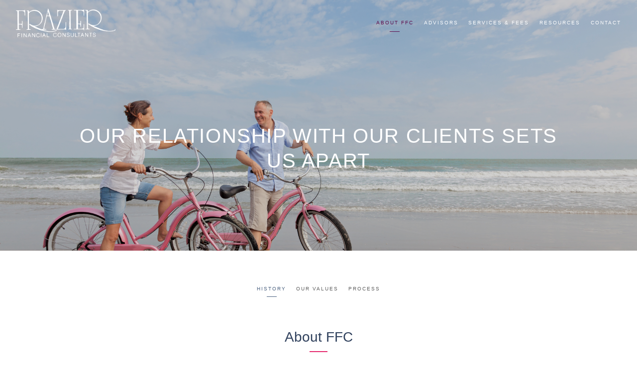

--- FILE ---
content_type: text/html; charset=utf-8
request_url: https://frazierfinancialconsultants.com/about-ffc/history
body_size: 7629
content:
<!DOCTYPE html>
<html lang="en" class="no-js">
<head>
<meta charset="utf-8">
<meta http-equiv="X-UA-Compatible" content="IE=edge">

<link rel="shortcut icon" href="https://static.twentyoverten.com/58d55ed6203dcd1251c187c4/favicon/HkOhoLEhx-favicon.ico" type="image/x-icon">

<meta name="viewport" content="width=device-width,initial-scale=1,maximum-scale=1,user-scalable=no">
<meta http-equiv="cleartype" content="on">
<meta name="robots" content="noodp">

<!-- Title & Description -->
<title>Frazier Financial Consultants | History — </title>
<meta name="description" content="Frazier Financial Consultants is a fee-only, family run financial planning firm affiliated with NAPFA in Chapel Hill, North Carolina and Westchester, New York.">
<!-- Open Graph -->
<meta property="og:site_name" content="">
<meta property="og:title" content="Frazier Financial Consultants | History">
<meta property="og:description" content="">
<meta property="og:url" content="https://frazierfinancialconsultants.com/about-ffc/history">
<meta property="og:type" content="website">

<meta itemprop="name" content="Frazier Financial Consultants | History">
<meta itemprop="description" content="Frazier Financial Consultants is a fee-only, family run financial planning firm affiliated with NAPFA in Chapel Hill, North Carolina and Westchester, New York.">
<meta itemprop="url" content="https://frazierfinancialconsultants.com/about-ffc/history">
<!-- Twitter Card -->
<meta name="twitter:card" content="summary_large_image">
<meta name="twitter:title" content="Frazier Financial Consultants | History">
<meta name="twitter:description" content="">


<!-- Mobile App Settings -->

<link rel="apple-touch-icon" href="https://static.twentyoverten.com/58d55ed6203dcd1251c187c4/favicon/HkOhoLEhx.png">

<meta name="apple-mobile-web-app-capable" content="yes">
<meta name="apple-mobile-web-app-status-bar-style" content="black">
<meta name="apple-mobile-web-app-title" content="Frazier Financial Consultants | History">

<!-- Prefetch -->
<link rel="dns-prefetch" href="https://static.twentyoverten.com">

<style>
@import 'https://fonts.googleapis.com/css?family=Montserrat:000,000i|Prata:000,000i|Roboto+Slab:000,000i|Muli:000,000i';
</style>
<link href="/assets/frameworks/assets/dist/css/global.css" rel="stylesheet">
<link href="/assets/frameworks/themes/fresnel/2.0.0/assets/dist/css/main.css" rel="stylesheet">
<link href="/assets/css/custom.css" rel="stylesheet">


<style>h1 {
    font-weight: normal;
    letter-spacing: 1.6px;
    font-size: 2.5rem !important;
}

h2 {
    margin-top:0;
    margin-bottom: 30px;
    font-weight: normal;
    text-transform: none;
    text-align: center;
    color: #30415d;
}

h2:after {
    content: '\2014';
    display: block;
    width: 100%;
    margin: 5px 0;
    font-size: 36px;
    line-height: 10px;
    text-align: center;
    color: #e52a6f;
}

h3 {
    text-transform: uppercase;
    font-weight: bold;
    letter-spacing: 1.2px;
    margin: 40px 0 20px;
    font-size: 1.3rem;
}

hr {
    border-color: #e6e6e6;
}

hr {
    margin-top: 20px;
    margin-bottom: 20px;
    border-top: 1px solid #eeeeee;
    width: 100%;
    height: 0;
}

h4 {
  font-size: 0.9rem;
}
#header a {
    color: #fff;
}
/*#header.navigation--scrolled {*/
/*    background:rgba(3,20,36,0.9);*/
/*    height: 75px !important;*/
/*    transition: 0.4s;*/
/*}*/

/*#header.navigation--scrolled #logo a {*/
/*    width: 200px;*/
/*    transition: 0.3s;*/
/*}*/

/*#header.navigation--scrolled li.active a {*/
/*    color: #8eaebd;*/
/*}*/
/*#header.navigation--scrolled li.active a::after {*/
/*  background: #8eaebd;*/
/*}*/

/*@media (min-width: 820px) {*/
/*  #header.navigation--scrolled {*/
/*      height: 75px !important;*/
/*  }*/
/*  #header.navigation--scrolled #main-navigation {*/
/*    padding-top: 0;*/
/*    padding-bottom: 0;*/
/*    transition: 0.3s;*/
/*  }*/
/*}*/


.page-bg.full-screen,
.page-bg.full-screen .overlay{
  min-height: 70vh;
}
.page-bg,
.page-bg .overlay{
  min-height: 70vh;
}



.process-icon {
    height: 100px;
    margin: auto;
}
.service {
    margin-bottom: 40px;
}
.service-icon {
    margin: auto auto -10px;
    height: 70px;
}
.asset-fee p {
    margin-top: 5px;
    margin-bottom: 0;
}

#stock-wrapper div {
   width: 100% !important;
   height: 0;
   padding-bottom: 50% !important;
}
#stock-wrapper div iframe {
   width: 100% !important;
}
.btn-block {
  width: 100%;
}

.logo {
    padding: 10px;
    background: #fff;
    border-radius: 5px;
    margin: 10px;
    display: inline !important;
    max-width: 120px !important;
}
.service-icon {
    margin: auto auto -10px;
    height: 70px;
}

.wealth-p {
  font-size: 0.95rem;
}

@media (min-width: 768px) {

    .service {
        margin-bottom: 20px;
    }
}


#pay-calc,
#long-calc,
#insurance-calc,
#taxest-calc,
#selftax-calc,
#refund-calc,
#cc-calc,
#loan-calc,
#socialsec-calc,
#retire-calc,
#autoloan-calc,
#autopay-calc,
#mortgage-calc,
#mortgagetax-calc,
#stuloan-calc,
#college-calc,
#plus-calc,
#save-calc,
#return-calc,
#grow-calc,
#compound-calc {
    /*padding-bottom: 50% !important;*/
    display: none;
    margin-bottom: 20px;
}
</style>




</head>

<body class="standard-page history has-bg">
<svg style="position: absolute; width: 0; height: 0; overflow: hidden;" version="1.1" xmlns="http://www.w3.org/2000/svg" xmlns:xlink="http://www.w3.org/1999/xlink">
<defs>
<symbol id="icon-facebook" viewBox="0 0 24 24">
<title>facebook</title>
<path d="M12 0.48c-6.362 0-11.52 5.158-11.52 11.52s5.158 11.52 11.52 11.52 11.52-5.158 11.52-11.52-5.158-11.52-11.52-11.52zM14.729 8.441h-1.732c-0.205 0-0.433 0.27-0.433 0.629v1.25h2.166l-0.328 1.783h-1.838v5.353h-2.044v-5.353h-1.854v-1.783h1.854v-1.049c0-1.505 1.044-2.728 2.477-2.728h1.732v1.897z"></path>
</symbol>
<symbol id="icon-twitter" viewBox="0 0 24 24">
<title>twitter</title>
<path d="M12 0.48c-6.362 0-11.52 5.158-11.52 11.52s5.158 11.52 11.52 11.52 11.52-5.158 11.52-11.52-5.158-11.52-11.52-11.52zM16.686 9.917c0.005 0.098 0.006 0.197 0.006 0.293 0 3-2.281 6.457-6.455 6.457-1.282 0-2.474-0.374-3.478-1.020 0.176 0.022 0.358 0.030 0.541 0.030 1.063 0 2.041-0.361 2.818-0.971-0.992-0.019-1.83-0.674-2.119-1.574 0.138 0.025 0.28 0.040 0.426 0.040 0.206 0 0.408-0.028 0.598-0.079-1.038-0.209-1.82-1.126-1.82-2.225v-0.028c0.306 0.169 0.656 0.272 1.028 0.284-0.61-0.408-1.009-1.102-1.009-1.89 0-0.415 0.112-0.806 0.307-1.141 1.12 1.373 2.79 2.275 4.676 2.372-0.040-0.167-0.059-0.34-0.059-0.518 0-1.252 1.015-2.269 2.269-2.269 0.652 0 1.242 0.276 1.656 0.718 0.517-0.103 1.002-0.29 1.44-0.551-0.169 0.529-0.528 0.974-0.997 1.256 0.46-0.056 0.896-0.178 1.303-0.359-0.304 0.455-0.689 0.856-1.132 1.175z"></path>
</symbol>
<symbol id="icon-instagram" viewBox="0 0 24 24">
<title>instagram</title>
<path d="M12.1,9.4c-1.6,0-2.9,1.3-2.9,2.9c0,1.6,1.3,2.9,2.9,2.9c1.6,0,2.9-1.3,2.9-2.9C15,10.8,13.7,9.4,12.1,9.4z M12.1,14 c-0.9,0-1.7-0.7-1.7-1.7c0-0.9,0.7-1.7,1.7-1.7c0.9,0,1.7,0.7,1.7,1.7C13.7,13.3,13,14,12.1,14z"></path><path d="M12,0.5C5.6,0.5,0.5,5.6,0.5,12S5.6,23.5,12,23.5S23.5,18.4,23.5,12S18.4,0.5,12,0.5z M17.5,14.9c0,1.4-1.2,2.6-2.6,2.6H9.1 c-1.4,0-2.6-1.2-2.6-2.6V9.1c0-1.4,1.2-2.6,2.6-2.6h5.9c1.4,0,2.6,1.2,2.6,2.6V14.9z"></path><circle cx="15.1" cy="8.7" r="0.8"></circle>
</symbol>
<symbol id="icon-linkedin" viewBox="0 0 24 24">
<title>linkedin</title>
<path d="M12 0.48c-6.362 0-11.52 5.158-11.52 11.52s5.158 11.52 11.52 11.52 11.52-5.158 11.52-11.52-5.158-11.52-11.52-11.52zM9.18 16.775h-2.333v-7.507h2.333v7.507zM7.999 8.346c-0.737 0-1.213-0.522-1.213-1.168 0-0.659 0.491-1.165 1.243-1.165s1.213 0.506 1.228 1.165c0 0.646-0.475 1.168-1.258 1.168zM17.7 16.775h-2.333v-4.16c0-0.968-0.338-1.626-1.182-1.626-0.644 0-1.027 0.445-1.196 0.874-0.062 0.152-0.078 0.368-0.078 0.583v4.328h-2.334v-5.112c0-0.937-0.030-1.721-0.061-2.395h2.027l0.107 1.043h0.047c0.307-0.49 1.060-1.212 2.318-1.212 1.535 0 2.686 1.028 2.686 3.239v4.439z"></path>
</symbol>
<symbol id="icon-google" viewBox="0 0 24 24">
<title>google</title>
<path d="M12 0.48v0c6.362 0 11.52 5.158 11.52 11.52s-5.158 11.52-11.52 11.52c-6.362 0-11.52-5.158-11.52-11.52s5.158-11.52 11.52-11.52zM18.125 11.443h-1.114v-1.114h-1.114v1.114h-1.114v1.114h1.114v1.114h1.114v-1.114h1.114zM9.773 11.443v1.336h2.21c-0.089 0.573-0.668 1.681-2.21 1.681-1.331 0-2.416-1.102-2.416-2.461s1.086-2.461 2.416-2.461c0.757 0 1.264 0.323 1.553 0.601l1.058-1.019c-0.679-0.635-1.559-1.019-2.611-1.019-2.155 0-3.897 1.743-3.897 3.897s1.743 3.897 3.897 3.897c2.249 0 3.742-1.581 3.742-3.808 0-0.256-0.028-0.451-0.061-0.646h-3.68z"></path>
</symbol>
<symbol id="icon-youtube" viewBox="0 0 24 24">
<title>youtube</title>
<path d="M13.924 11.8l-2.695-1.258c-0.235-0.109-0.428 0.013-0.428 0.274v2.369c0 0.26 0.193 0.383 0.428 0.274l2.694-1.258c0.236-0.11 0.236-0.29 0.001-0.401zM12 0.48c-6.362 0-11.52 5.158-11.52 11.52s5.158 11.52 11.52 11.52 11.52-5.158 11.52-11.52-5.158-11.52-11.52-11.52zM12 16.68c-5.897 0-6-0.532-6-4.68s0.103-4.68 6-4.68 6 0.532 6 4.68-0.103 4.68-6 4.68z"></path>
</symbol>
<symbol id="icon-vimeo" viewBox="0 0 24 24">
<title>vimeo</title>
<path d="M12 0.48c-6.362 0-11.52 5.158-11.52 11.52s5.158 11.52 11.52 11.52 11.52-5.158 11.52-11.52-5.158-11.52-11.52-11.52zM17.281 9.78c-0.61 3.499-4.018 6.464-5.041 7.141-1.025 0.674-1.961-0.272-2.299-0.989-0.389-0.818-1.552-5.248-1.856-5.616-0.305-0.367-1.219 0.368-1.219 0.368l-0.443-0.593c0 0 1.856-2.26 3.269-2.54 1.498-0.3 1.495 2.341 1.855 3.809 0.349 1.42 0.583 2.231 0.887 2.231 0.305 0 0.887-0.79 1.523-2.004 0.638-1.214-0.026-2.287-1.273-1.524 0.498-3.048 5.208-3.782 4.598-0.283z"></path>
</symbol>
<symbol id="icon-tumblr" viewBox="0 0 24 24">
<title>tumblr</title>
<path d="M12 0.48c-6.362 0-11.52 5.158-11.52 11.52s5.158 11.52 11.52 11.52 11.52-5.158 11.52-11.52-5.158-11.52-11.52-11.52zM15.092 16.969c-0.472 0.226-0.898 0.382-1.279 0.474-0.382 0.089-0.794 0.136-1.237 0.136-0.504 0-0.949-0.066-1.337-0.194s-0.718-0.312-0.991-0.551c-0.274-0.236-0.463-0.492-0.569-0.76-0.106-0.27-0.158-0.659-0.158-1.168v-3.914h-1.219v-1.577c0.431-0.143 0.804-0.347 1.112-0.614 0.308-0.265 0.557-0.583 0.743-0.956 0.187-0.372 0.316-0.848 0.386-1.422h1.568v2.82h2.616v1.75h-2.616v2.862c0 0.647 0.034 1.062 0.102 1.244 0.067 0.185 0.193 0.33 0.378 0.44 0.245 0.148 0.524 0.222 0.836 0.222 0.559 0 1.114-0.185 1.666-0.553v1.762h-0.001z"></path>
</symbol>
<symbol id="icon-yelp" viewBox="0 0 24 24">
<title>yelp</title>
<path d="M12 0.48v0c6.362 0 11.52 5.158 11.52 11.52s-5.158 11.52-11.52 11.52c-6.362 0-11.52-5.158-11.52-11.52s5.158-11.52 11.52-11.52zM13.716 13.671v0c0 0-0.3-0.080-0.499 0.122-0.218 0.221-0.034 0.623-0.034 0.623l1.635 2.755c0 0 0.268 0.363 0.501 0.363s0.464-0.193 0.464-0.193l1.292-1.864c0 0 0.131-0.235 0.133-0.441 0.005-0.293-0.433-0.373-0.433-0.373l-3.059-0.991zM13.062 12.406c0.156 0.268 0.588 0.19 0.588 0.19l3.052-0.9c0 0 0.416-0.171 0.475-0.398 0.058-0.228-0.069-0.503-0.069-0.503l-1.459-1.734c0 0-0.126-0.219-0.389-0.241-0.29-0.025-0.467 0.329-0.467 0.329l-1.725 2.739c0.001-0.001-0.151 0.272-0.007 0.519v0zM11.62 11.338c0.359-0.089 0.417-0.616 0.417-0.616l-0.024-4.386c0 0-0.054-0.541-0.295-0.688-0.378-0.231-0.49-0.111-0.598-0.095l-2.534 0.95c0 0-0.248 0.083-0.377 0.292-0.185 0.296 0.187 0.73 0.187 0.73l2.633 3.624c0 0 0.26 0.271 0.591 0.189v0zM10.994 13.113c0.009-0.338-0.402-0.542-0.402-0.542l-2.724-1.388c0 0-0.404-0.168-0.6-0.051-0.149 0.089-0.283 0.252-0.295 0.394l-0.177 2.204c0 0-0.026 0.382 0.072 0.556 0.139 0.246 0.596 0.075 0.596 0.075l3.18-0.709c0.123-0.084 0.34-0.092 0.352-0.539v0zM11.785 14.302c-0.273-0.141-0.6 0.151-0.6 0.151l-2.129 2.366c0 0-0.266 0.362-0.198 0.584 0.064 0.208 0.169 0.312 0.318 0.385l2.138 0.681c0 0 0.259 0.054 0.456-0.003 0.279-0.082 0.227-0.522 0.227-0.522l0.048-3.203c0 0.001-0.011-0.308-0.26-0.438v0z"></path>
</symbol>
<symbol id="icon-rss" viewBox="0 0 24 24">
<title>rss</title>
<path d="M11.994 0.48c-6.362 0-11.514 5.152-11.514 11.514s5.152 11.514 11.514 11.514c6.362 0 11.514-5.152 11.514-11.514s-5.152-11.514-11.514-11.514v0zM9.112 16.68c-0.788 0-1.432-0.644-1.432-1.432s0.644-1.432 1.432-1.432c0.788 0 1.432 0.644 1.432 1.432s-0.644 1.432-1.432 1.432v0zM12.788 16.68c0-2.82-2.287-5.108-5.108-5.108v-1.499c3.642 0 6.607 2.954 6.607 6.607h-1.499zM15.775 16.68c0-4.475-3.631-8.095-8.095-8.095v-1.499c5.296 0 9.594 4.297 9.594 9.594h-1.499z"></path>
</symbol>
<symbol id="icon-email" viewBox="0 0 24 24">
<title>email</title>
<path d="M12,0A12,12,0,1,0,24,12,12,12,0,0,0,12,0Zm5.964,8.063L12.2,12.871a0.419,0.419,0,0,1-.391,0L6.036,8.063H17.964ZM5.2,8.724l4.084,3.4L5.2,15.293V8.724Zm0.87,7.213L10.1,12.8l1.044,0.866a1.341,1.341,0,0,0,1.718,0L13.9,12.8l4.027,3.133H6.07Zm12.73-.644-4.084-3.17,4.084-3.4v6.569Z"></path>
</symbol>
<symbol id="icon-podcast" viewBox="0 0 24 24">
<title>podcast</title>
<path d="M12,0A12,12,0,1,0,24,12,12,12,0,0,0,12,0ZM10.1,7.9a1.9,1.9,0,0,1,3.793,0v3.793a1.9,1.9,0,1,1-3.793,0V7.9Zm2.519,8.03V18H11.378V15.926a4.386,4.386,0,0,1-3.793-4.237H8.652A3.281,3.281,0,0,0,12,14.918a3.281,3.281,0,0,0,3.348-3.229h1.066A4.386,4.386,0,0,1,12.622,15.926Z"></path>
</symbol>
<symbol id="icon-blog" viewBox="0 0 24 24">
<title>blog</title>
<path d="M12,0A12,12,0,1,0,24,12,12,12,0,0,0,12,0ZM9.083,17H7V14.917l6.146-6.146,2.083,2.083Zm7.76-7.76-1.016,1.016L13.745,8.172,14.76,7.156a0.566,0.566,0,0,1,.781,0l1.3,1.3A0.566,0.566,0,0,1,16.844,9.24Z"/>
</symbol>
<symbol id="icon-search" viewBox="0 0 24 24">
<title>search</title>
<path d="M17.611,15.843a9.859,9.859,0,1,0-1.769,1.769l6.379,6.379,1.769-1.769ZM9.836,17.17A7.334,7.334,0,1,1,17.17,9.836,7.342,7.342,0,0,1,9.836,17.17Z"/>
</symbol>
<symbol id="icon-brokercheck" viewBox="0 0 100 100">
<title>brokercheck</title>
<path d="M67.057,60.029a2.968,2.968,0,0,0-4.2-.119,19.351,19.351,0,1,1,.8-27.341A2.968,2.968,0,1,0,67.976,28.5a25.288,25.288,0,1,0-1.038,35.728A2.968,2.968,0,0,0,67.057,60.029Z"/><path d="M47.714,32.506a0.654,0.654,0,0,0-.49-1.185,14.61,14.61,0,0,0-9.183,23.649,0.611,0.611,0,0,0,1.084-.506C37.286,46.088,39.185,37.392,47.714,32.506Z"/><path d="M63.814,69.544a0.906,0.906,0,0,0-1.222-.374l-3.7,1.965a0.9,0.9,0,1,0,.848,1.6l3.7-1.965A0.906,0.906,0,0,0,63.814,69.544Z"/><path d="M70.211,80.4l-3.455-6.5a3.1,3.1,0,1,0-5.47,2.909l3.455,6.5A3.1,3.1,0,0,0,70.211,80.4Zm-1.012,1.8a0.948,0.948,0,0,1-1.278-.391l-1.21-2.276a0.945,0.945,0,1,1,1.669-.887l1.21,2.276A0.948,0.948,0,0,1,69.2,82.209Z"/>
</symbol>
<symbol id="icon-brokercheck-color" viewBox="0 0 100 100">
<title>brokercheck</title>
<path d="M67.057,60.029a2.968,2.968,0,0,0-4.2-.119,19.351,19.351,0,1,1,.8-27.341A2.968,2.968,0,1,0,67.976,28.5a25.288,25.288,0,1,0-1.038,35.728A2.968,2.968,0,0,0,67.057,60.029Z" fill="#1965A2"/><path d="M47.714,32.506a0.654,0.654,0,0,0-.49-1.185,14.61,14.61,0,0,0-9.183,23.649,0.611,0.611,0,0,0,1.084-.506C37.286,46.088,39.185,37.392,47.714,32.506Z" fill="#4DA3DB"/><path d="M63.814,69.544a0.906,0.906,0,0,0-1.222-.374l-3.7,1.965a0.9,0.9,0,1,0,.848,1.6l3.7-1.965A0.906,0.906,0,0,0,63.814,69.544Z" fill="#CF3317"/><path d="M70.211,80.4l-3.455-6.5a3.1,3.1,0,1,0-5.47,2.909l3.455,6.5A3.1,3.1,0,0,0,70.211,80.4Zm-1.012,1.8a0.948,0.948,0,0,1-1.278-.391l-1.21-2.276a0.945,0.945,0,1,1,1.669-.887l1.21,2.276A0.948,0.948,0,0,1,69.2,82.209Z" fill="#CF3317"/>
</symbol>

</defs>
</svg>


<div id="pull-out-nav">
<div class="pull-out-header">
<div class="close-menu">
<span></span>
</div>
</div>
<div class="nav-wrapper">
<ul class="main-nav">















<li class="active"><a href="/about-ffc">About FFC</a></li>









<li><a href="/advisors">Advisors</a></li>









<li><a href="/services-and-fees">Services &amp; Fees</a></li>









<li><a href="/resources">Resources</a></li>









<li><a href="/contact">Contact</a></li>
































</ul>
</div>
</div>
<div id="page-wrapper" class="has-fixed-header transparent-header">

<header id="header" role="banner">
<div class="header-inner">


<div id="logo">
<a href="/">

<img src="https://static.twentyoverten.com/58d55ed6203dcd1251c187c4/B1N1n8Nne/FFC-logo-white-transparent-bg.png" alt="">

</a>
</div>



<div class="menu-toggle">
<span></span>
</div>
<nav id="main-navigation">
<ul>



<li class="active"><a href="/about-ffc">About FFC</a></li>



<li><a href="/advisors">Advisors</a></li>



<li><a href="/services-and-fees">Services &amp; Fees</a></li>



<li><a href="/resources">Resources</a></li>



<li><a href="/contact">Contact</a></li>



</ul>
</nav>

</div>
</header>


<div class="page-bg">
<div class="bg" style="background-image:url('https://static.twentyoverten.com/58d55ed6203dcd1251c187c4/SJYeZvN2g/iStock-503713510.jpg'); background-position: center center; background-repeat: no-repeat; background-attachment: scroll; background-size: cover;"></div>
<div class="overlay">
<div class="container">


<div class="header-push"></div>


<div class="hero-content" data-location="hero_content" data-id="690a69391d1d56505b8f900f" data-type="hero">
<h1 style="text-align: center;">OUR RELATIONSHIP WITH OUR CLIENTS SETS US APART</h1>
</div>
</div>
</div>

</div>

<div class="content-wrapper">















<nav id="sub-navigation">
<ul>



<li class="active"><a href="/about-ffc/history">History</a></li>




<li><a href="/about-ffc/our-values">Our Values</a></li>




<li><a href="/about-ffc/process">Process</a></li>


</ul>
</nav>




















<div class="container">
<main id="content" class="main-content" data-location="content" data-id="690a69391d1d56505b8f900f" data-type="page" role="main">
<h2 dir="ltr" style="text-align: center; margin-top: 0;">About FFC</h2><h3 dir="ltr" style="text-align: center; margin-top: 0;"><span>A Family Run Business Built on Trust and Expertise</span></h3><p dir="ltr"><span>Founded in 1986 by Deborah Frazier, Frazier Financial Consultants revolves its practice around a premise: Advising clients in Financial Matter without the selling of any products. At the time, Fee-only financial planning was in its infancy, but by 1992, Deborah discovered other like minded professionals within the <a href="http://www.napfa.org" target="_blank">National Association for Professional Financial Advisors (NAPFA)</a>, and was a member until 2018</span><span>. In 2003, &nbsp;Deborah’s son Richard Frazier joined Frazier Financial Consultants, and by 2014, her daughter Liz Frazier Peck joined as well.</span></p><p dir="ltr">Over the years, FFC grew as a respected financial planning practice in North Carolina and recently expanded to Westchester, NY.</p>
</main>
</div>

</div>
<footer class="footer" role="contentinfo">
<div class="footer-wrapper">
<div class="container">
<div class="footer-content" data-location="footer" data-id="690a69391d1d56505b8f900f" data-type="footer">
<div style="width: 90%; margin: auto; text-align: center;"><a href="http://napfa.org" target="_blank"><img class="logo fr-fic fr-dii" src="https://d1sh7ow6wurp05.cloudfront.net/napfa.1486681884314.png" alt="Frazier Financial Consultants in Chapel Hill is NAPFA affiliated" style="width: 25%;"></a>
<a href="http://www.onefpa.org" target="_blank"><img class="logo fr-fic fr-dii" src="https://d1sh7ow6wurp05.cloudfront.net/fpa.1486681889488.png" alt="Frazier Financial Consultants in Chapel Hill is FPA affiliated" style="width: 25%;"></a>
<a href="http://www.feeonlynetwork.com" target="_blank"><img class="logo fr-fic fr-dii" src="https://d1sh7ow6wurp05.cloudfront.net/feeonly.1486681893729.png" alt="Frazier Financial Consultants in Chapel Hill is Fee Only" style="width: 25%;"></a></div><h3>&nbsp;</h3><p class="disclaimer" style="text-align: center; color: #fff;"><a href="https://adviserinfo.sec.gov/firm/summary/112897">ADV</a></p><p class="disclaimer" style="text-align: center; color: #fff;"><a href="https://adviserinfo.sec.gov/firm/summary/112897" rel="noopener noreferrer" target="_blank">Disclosure</a></p>
</div>
<div id="tot_badge">
<p>
<a href="https://twentyoverten.com" target="_blank">
<img src="data:image/svg+xml;charset=utf8,%3Csvg xmlns='http://www.w3.org/2000/svg' viewBox='0 0 30 30'%3E%3Cpath d='M15,1.75A13.25,13.25,0,1,1,1.75,15,13.27,13.27,0,0,1,15,1.75M15,0A15,15,0,1,0,30,15,15,15,0,0,0,15,0h0Z' fill='%23ffffff'/%3E%3Cpath d='M13.13,6.39a0.6,0.6,0,0,1,.57-0.63h0.72a0.6,0.6,0,0,1,.64.63V9h1a0.6,0.6,0,0,1,.64.63V10a0.61,0.61,0,0,1-.56.65H15.06v6.73c0,0.82.21,1.06,0.93,1.06h0.47a0.6,0.6,0,0,1,.64.63v0.4a0.61,0.61,0,0,1-.57.64h-0.6c-2,0-2.85-.82-2.85-2.73v-11h0Z' fill='%23ffffff'/%3E%3Cpath d='M17.38,23.6a0.64,0.64,0,0,1-.64.63H13.28a0.64,0.64,0,0,1-.64-0.63V23.05a0.64,0.64,0,0,1,.64-0.59h3.44a0.64,0.64,0,0,1,.64.63V23.6Z' fill='%23ffffff'/%3E%3C/svg%3E" alt="Financial Advisor Websites by Twenty Over Ten">
<span>Powered by Twenty Over Ten</span>
</a>
</p>
</div>
</div>
</div>

</footer>
<div class="pull-out-overlay"></div>
</div>

<script>
window.appUrl = 'https://app.twentyoverten.com';
window.siteUrl = 'https://frazierfinancialconsultants.com';
window.suppress = false;
window.calendlyActive = false;
</script>
<script src="https://ajax.googleapis.com/ajax/libs/jquery/2.2.4/jquery.min.js"></script>

<script src="/assets/frameworks/assets/dist/js/global-2.0.2.js"></script>
<script src="/assets/frameworks/themes/fresnel/2.0.0/assets/dist/js/main-2.0.0.js"></script>

<script>
// $(window).scroll(function () {
// var scroll = $(window).scrollTop();
//   // alert('ht')
//   if (scroll > 0) {
//       $('#header').addClass('navigation--scrolled');
//   } else {
//       $('#header').removeClass('navigation--scrolled');
//   }
// });
    
// //catch it if browser is refreshed
// if ( $(window).scrollTop() > 0) {
//   $('#header').addClass('navigation--scrolled');
// }
    
$('a.calc-help-button').append('<span class="glyphicon glyphicon-triangle-bottom"></span>');
$('a.calc-help-open span').replaceWith('<span class="glyphicon glyphicon-triangle-top"></span>');
    
$('#pay-btn').on('click', function() {
    $(this).toggleClass('active');
   $('#pay-calc').slideToggle(); 
});
$('#long-btn').on('click', function() {
    $(this).toggleClass('active');
   $('#long-calc').slideToggle(); 
});
$('#insurance-btn').on('click', function() {
    $(this).toggleClass('active');
   $('#insurance-calc').slideToggle(); 
});
$('#taxest-btn').on('click', function() {
    $(this).toggleClass('active');
   $('#taxest-calc').slideToggle(); 
});
$('#selftax-btn').on('click', function() {
    $(this).toggleClass('active');
   $('#selftax-calc').slideToggle(); 
});
$('#refund-btn').on('click', function() {
    $(this).toggleClass('active');
   $('#refund-calc').slideToggle(); 
});
$('#cc-btn').on('click', function() {
    $(this).toggleClass('active');
   $('#cc-calc').slideToggle(); 
});
$('#loan-btn').on('click', function() {
    $(this).toggleClass('active');
   $('#loan-calc').slideToggle(); 
});
$('#socialsec-btn').on('click', function() {
    $(this).toggleClass('active');
   $('#socialsec-calc').slideToggle(); 
});
$('#retire-btn').on('click', function() {
    $(this).toggleClass('active');
   $('#retire-calc').slideToggle(); 
});
$('#autoloan-btn').on('click', function() {
    $(this).toggleClass('active');
   $('#autoloan-calc').slideToggle(); 
});
$('#autopay-btn').on('click', function() {
    $(this).toggleClass('active');
   $('#autopay-calc').slideToggle(); 
});
$('#mortgage-btn').on('click', function() {
    $(this).toggleClass('active');
   $('#mortgage-calc').slideToggle();
});
$('#mortgagetax-btn').on('click', function() {
    $(this).toggleClass('active');
   $('#mortgagetax-calc').slideToggle();
});
$('#stuloan-btn').on('click', function() {
    $(this).toggleClass('active');
   $('#stuloan-calc').slideToggle();
});
$('#college-btn').on('click', function() {
    $(this).toggleClass('active');
   $('#college-calc').slideToggle();
});
$('#plus-btn').on('click', function() {
    $(this).toggleClass('active');
   $('#plus-calc').slideToggle();
});
$('#save-btn').on('click', function() {
    $(this).toggleClass('active');
   $('#save-calc').slideToggle();
});
$('#return-btn').on('click', function() {
    $(this).toggleClass('active');
   $('#return-calc').slideToggle();
});
$('#grow-btn').on('click', function() {
    $(this).toggleClass('active');
   $('#grow-calc').slideToggle();
});
$('#compound-btn').on('click', function() {
    $(this).toggleClass('active');
   $('#compound-calc').slideToggle();
});
  
</script>


</body>
</html>

--- FILE ---
content_type: text/css; charset=utf-8
request_url: https://frazierfinancialconsultants.com/assets/css/custom.css
body_size: 2240
content:
/* ============== FROALA ============== */
.main-content.editable::before,
.main-content.editable .form span.delete-contact-form::before,
.main-content.editable .row span.delete-row::before,
body.fr-view .form span.delete-contact-form::before,
body.fr-view .row span.delete-row::before {
  background: #5c5c5c;
  color: white; }

.main-content.editable::after,
.main-content.editable .form::after,
.main-content.editable .row::after,
body.fr-view .form::after,
body.fr-view .row::after {
  border-color: #5c5c5c; }

.hero-content.editable::before,
.hero-content.editable .form span.delete-contact-form::before,
.hero-content.editable .row span.delete-row::before {
  background: #dbb385;
  color: black; }

.hero-content.editable::after,
.hero-content.editable .form::after,
.hero-content.editable .row::after {
  border-color: #dbb385; }

.footer-content.editable::before,
.footer-content.editable .form span.delete-contact-form::before,
.footer-content.editable .row span.delete-row::before {
  background: rgba(255, 255, 255, 0.822);
  color: black; }

.footer-content.editable::after,
.footer-content.editable .form::after,
.footer-content.editable .row::after {
  border-color: rgba(255, 255, 255, 0.822); }

.editable .posts-list {
  background: #f2f2f2; }

.editable .callout .posts-list {
  background: #490c3c; }

.fr-dropdown-list li > p,
.fr-dropdown-list li > h1,
.fr-dropdown-list li > h2,
.fr-dropdown-list li > h3,
.fr-dropdown-list li > h4,
.fr-dropdown-list li > pre {
  margin: 0;
  background: #ffffff; }

.fr-dropdown-list li > p,
.fr-dropdown-list li > pre {
  color: #5c5c5c; }

.fr-dropdown-list li > p a,
.fr-dropdown-list li > h1 a,
.fr-dropdown-list li > h2 a,
.fr-dropdown-list li > h3 a,
.fr-dropdown-list li > h4 a,
.fr-dropdown-list li > pre a {
  background: none !important; }

.fr-dropdown-list li > p a.fr-active,
.fr-dropdown-list li > h1 a.fr-active,
.fr-dropdown-list li > h2 a.fr-active,
.fr-dropdown-list li > h3 a.fr-active,
.fr-dropdown-list li > h4 a.fr-active,
.fr-dropdown-list li > pre a.fr-active {
  background: #4a607f !important;
  color: #ffffff !important; }

.fr-element table td.fr-selected-cell,
.fr-element table th.fr-selected-cell {
  box-shadow: inset 0 0 0 2px #5c5c5c; }

/* ============== SIZING ============== */
#logo {
  width: 200px; }

/* ============== FONTS ============== */
body {
  font-family: "Muli", Helvetica, sans-serif;
  font-weight: normal; }

p {
  font-family: "Muli", Helvetica, sans-serif;
  font-weight: normal; }

strong {
  font-weight: 600; }

em,
i {
  font-style: italic; }

h1,
h3 {
  font-family: "Montserrat", Helvetica, sans-serif;
  font-weight: 500; }

h2,
h4,
span.read-bio {
  font-family: "Roboto Slab", Helvetica, sans-serif;
  font-weight: 600; }

blockquote p {
  font-family: "Montserrat", Helvetica, sans-serif;
  font-weight: normal; }

.btn {
  font-family: "Roboto Slab", Helvetica, sans-serif;
  font-weight: 500; }

#logo h1 {
  font-family: "Prata", Helvetica, sans-serif;
  font-weight: normal; }

#logo .logo-tagline {
  font-family: "Roboto Slab", Helvetica, sans-serif;
  font-weight: 500; }

#main-navigation ul li a,
#pull-out-nav ul li a,
#sub-navigation ul li a {
  font-family: "Muli", Helvetica, sans-serif;
  font-weight: 500; }

#blog-categories {
  font-family: "Muli", Helvetica, sans-serif;
  font-weight: 600; }

.page-count {
  font-family: "Roboto Slab", Helvetica, sans-serif;
  font-weight: 500; }

.form-item label {
  font-family: "Roboto Slab", Helvetica, sans-serif;
  font-weight: 500; }

.share-text {
  font-family: "Roboto Slab", Helvetica, sans-serif;
  font-weight: 500; }

/* ============== COLORS ============== */
/* ----- Base ----- */
body {
  background: #ffffff;
  color: #5c5c5c; }

::selection {
  background: #5f0f4e;
  color: #000; }

/* ----- Typography ----- */
a {
  color: #4a607f; }
  .overlay a {
    color: #cda577; }

h1,
h3 {
  color: #4a607f; }
  .overlay h1, .overlay
  h3 {
    color: #ffffff; }

h2,
h4 {
  color: #5c5c5c; }
  .overlay h2, .overlay
  h4 {
    color: #dbb385; }

blockquote {
  color: #4a607f; }
  blockquote::before {
    color: rgba(74, 96, 127, 0.4); }
  .overlay blockquote {
    color: #ffffff; }
    .overlay blockquote::before {
      color: rgba(255, 255, 255, 0.4); }

hr {
  border-color: rgba(92, 92, 92, 0.6); }
  .overlay hr {
    border-color: rgba(219, 179, 133, 0.6); }

table th {
  background: #5c5c5c;
  color: #fff;
  border-color: #363636; }

table.uses-accent th {
  background: #5f0f4e;
  color: #000;
  border-color: #33082a; }

table.uses-accent.is-framed {
  border-color: #5f0f4e; }

table td {
  border-color: #d9d9d9; }
  table td.is-highlighted {
    background: rgba(95, 15, 78, 0.3); }

table.is-striped tbody tr:nth-child(even) {
  background: #f2f2f2; }

table.is-dashed th,
table.is-dashed td {
  border-color: rgba(92, 92, 92, 0.4); }

.btn {
  background: #4a607f;
  color: #ffffff; }
  .btn:hover {
    background: #4a607f; }
  .overlay .btn {
    background: #cda577;
    color: black; }
  .btn.inactive {
    background: #4a607f;
    color: #ffffff; }
    .overlay .btn.inactive {
      background: #cda577;
      color: #dbb385; }
  .btn.primary {
    background: #5f0f4e;
    color: #ffffff; }
    .btn.primary:hover {
      background: #4a607f; }
  .btn.secondary {
    background: none;
    border-color: #4a607f;
    color: #4a607f; }
    .overlay .btn.secondary {
      border-color: #cda577;
      color: #cda577; }
    .btn.secondary.inactive {
      background: none;
      border-color: #4a607f;
      color: #4a607f; }
      .overlay .btn.secondary.inactive {
        border-color: #cda577;
        color: #cda577; }

span.search-term {
  color: #5f0f4e; }

.accented {
  color: #5f0f4e !important; }

/* ----- Header ----- */
#header {
  background: rgba(3, 20, 36, 0.9);
  color: #242424; }
  #header a {
    color: #242424; }
    #header a:hover {
      color: #5f0f4e; }
    #header a.btn {
      background: #242424;
      color: #fff; }
      #header a.btn:hover {
        background: #5f0f4e;
        color: #fff; }
    .transparent-header #header a {
      color: #fff; }
      .transparent-header #header a:hover {
        color: #5f0f4e; }
      .transparent-header #header a.btn {
        background: #fff;
        color: #031424; }
        .transparent-header #header a.btn:hover {
          background: #5f0f4e;
          color: #fff; }
  #header .active > a {
    color: #5f0f4e; }
    #header .active > a::after {
      background: #5f0f4e; }
  #header li.dropdown ul::before {
    background: #031424; }
  .transparent-header #header li.dropdown ul a {
    color: #242424; }
    .transparent-header #header li.dropdown ul a:hover {
      color: #5f0f4e; }

#logo a h1,
#logo a .logo-tagline {
  color: #242424; }
  .transparent-header #logo a h1, .transparent-header
  #logo a .logo-tagline {
    color: #fff; }

#pull-out-nav {
  background: rgba(3, 20, 36, 0.9);
  color: #242424; }
  #pull-out-nav a {
    color: #242424; }
    #pull-out-nav a:hover {
      color: #5f0f4e; }
    #pull-out-nav a.btn {
      background: #242424;
      color: #fff; }
      #pull-out-nav a.btn:hover {
        background: #5f0f4e;
        color: #fff; }
  #pull-out-nav .active a {
    color: #5f0f4e; }
    #pull-out-nav .active a::after {
      background: #5f0f4e; }

.menu-toggle span {
  background: #242424; }
  .menu-toggle span::before, .menu-toggle span::after {
    background: #242424; }
  .transparent-header .menu-toggle span {
    background: #fff; }
    .transparent-header .menu-toggle span::before, .transparent-header .menu-toggle span::after {
      background: #fff; }

.close-menu span::before, .close-menu span::after {
  background: #242424; }

#sub-navigation ul li a {
  color: #5c5c5c; }
  #sub-navigation ul li a::after {
    background: #4a607f; }

#sub-navigation ul li.active a {
  color: #4a607f; }

/* ----- Hero Content ----- */
.page-bg .overlay {
  background: rgba(0, 0, 0, 0.172);
  color: #dbb385; }

.page-bg .scroll-down span {
  border-color: #dbb385; }

/* ----- Content ----- */
#page-wrapper {
  background: #ffffff; }

.main-content a::after {
  background: rgba(92, 92, 92, 0.5); }

.main-content a:hover::after {
  background: #4a607f; }

.sidebar {
  border-color: #5f0f4e; }

.callout {
  color: #ffffff; }
  .callout::before {
    background: #5f0f4e; }
  .callout h1,
  .callout h3 {
    color: #ffffff; }
  .callout p,
  .callout .post-excerpt {
    color: rgba(255, 255, 255, 0.8); }
  .callout .post-link a:hover h3 {
    color: #ffffff; }
  .callout .btn {
    background: #ffffff;
    color: #5f0f4e; }

figure.thumbnail::after {
  background: rgba(0, 0, 0, 0.172); }

figure.thumbnail span.read-bio {
  color: #dbb385; }

.member-title {
  color: #5f0f4e; }

.post-link a:hover h3 {
  color: #4a607f; }

.read-more span::after {
  background: #4a607f; }

span.categories-title {
  color: #4a607f; }

span.post-categories .category a {
  color: #5c5c5c; }
  span.post-categories .category a:hover {
    color: #4a607f; }

.post-excerpt {
  color: #5c5c5c; }

.post .post-wrapper {
  background: #ffffff; }

.share-text::before {
  background: rgba(92, 92, 92, 0.6); }

.share-text span {
  background: #ffffff; }

.load-posts.loading::after {
  border-color: rgba(0, 0, 0, 0.15);
  border-top-color: #5c5c5c; }

/* ----- Overlays ----- */
.close-overlay::before, .close-overlay::after {
  background: #cda577; }

.overlay-content {
  background: #ffffff;
  color: #5c5c5c; }

/* ----- Forms ----- */
.form-item.required label::after {
  color: #5f0f4e; }

.form-item .select::after {
  border-top-color: #5c5c5c; }

.form-item label.radio input {
  border-color: #5c5c5c; }
  .form-item label.radio input::after {
    background: #5f0f4e; }
  .form-item label.radio input:checked {
    border-color: #5f0f4e; }

.form-item label.checkbox input {
  border-color: #5c5c5c; }
  .form-item label.checkbox input::after {
    border-color: #5f0f4e; }
  .form-item label.checkbox input:checked {
    border-color: #5f0f4e; }

.form-control {
  background: rgba(92, 92, 92, 0.1);
  color: #5c5c5c; }
  .form-control.placeholder {
    color: rgba(92, 92, 92, 0.8); }
  .form-control:-moz-placeholder {
    color: rgba(92, 92, 92, 0.8); }
  .form-control::-moz-placeholder {
    color: rgba(92, 92, 92, 0.8); }
  .form-control:-ms-input-placeholder {
    color: rgba(92, 92, 92, 0.8); }
  .form-control::-webkit-input-placeholder {
    color: rgba(92, 92, 92, 0.8); }
  .hero-content .form-control {
    background: rgba(219, 179, 133, 0.1);
    color: #dbb385; }
  .footer-content .form-control {
    background: rgba(255, 255, 255, 0.1);
    color: rgba(255, 255, 255, 0.822); }
    .footer-content .form-control.placeholder {
      color: rgba(255, 255, 255, 0.8); }
    .footer-content .form-control:-moz-placeholder {
      color: rgba(255, 255, 255, 0.8); }
    .footer-content .form-control::-moz-placeholder {
      color: rgba(255, 255, 255, 0.8); }
    .footer-content .form-control:-ms-input-placeholder {
      color: rgba(255, 255, 255, 0.8); }
    .footer-content .form-control::-webkit-input-placeholder {
      color: rgba(255, 255, 255, 0.8); }
  .error .form-control {
    border-bottom-color: #5f0f4e; }

/* ----- Footer ----- */
.footer {
  background: #031424;
  color: rgba(255, 255, 255, 0.822); }

.footer h1,
.footer h3 {
  color: rgba(20, 20, 20, 0.6); }

.footer h2,
.footer h4 {
  color: rgba(255, 255, 255, 0.822); }

.footer a {
  color: #ffffff; }

/* ----- BrokerCheck ---- */
.is-branded.brokercheck .brokercheck--logo {
  background-color: #5f0f4e;
  color: #ffffff; }

.is-branded.brokercheck .brokercheck--icon {
  stroke: currentColor;
  fill: currentColor; }

.is-branded.brokercheck .brokercheck--content {
  background: #eeeeee;
  color: #5c5c5c; }
